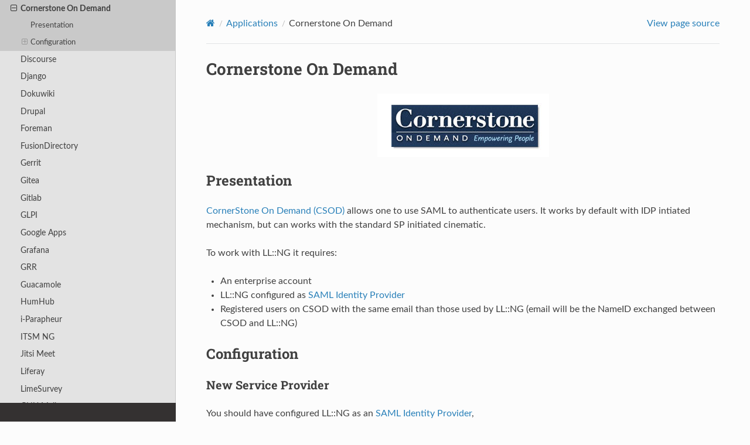

--- FILE ---
content_type: text/html
request_url: https://lemonldap-ng.org/documentation/2.0/applications/cornerstone.html
body_size: 4444
content:
<!DOCTYPE html>
<html class="writer-html5" lang="en" >
<head>
  <meta charset="utf-8" /><meta name="generator" content="Docutils 0.19: https://docutils.sourceforge.io/" />

  <meta name="viewport" content="width=device-width, initial-scale=1.0" />
  <title>Cornerstone On Demand &mdash; LemonLDAP::NG 2.0 documentation</title>
      <link rel="stylesheet" href="../_static/pygments.css" type="text/css" />
      <link rel="stylesheet" href="../_static/css/theme.css" type="text/css" />
      <link rel="stylesheet" href="../_static/css/custom.css" type="text/css" />
    <link rel="shortcut icon" href="../_static/favicon.ico"/>
  
        <script data-url_root="../" id="documentation_options" src="../_static/documentation_options.js"></script>
        <script src="../_static/jquery.js"></script>
        <script src="../_static/underscore.js"></script>
        <script src="../_static/_sphinx_javascript_frameworks_compat.js"></script>
        <script src="../_static/doctools.js"></script>
        <script src="../_static/sphinx_highlight.js"></script>
    <script src="../_static/js/theme.js"></script>
    <link rel="index" title="Index" href="../genindex.html" />
    <link rel="search" title="Search" href="../search.html" />
    <link rel="next" title="Discourse" href="discourse.html" />
    <link rel="prev" title="Confluence" href="confluence.html" /> 
</head>

<body class="wy-body-for-nav"> 
  <div class="wy-grid-for-nav">
    <nav data-toggle="wy-nav-shift" class="wy-nav-side">
      <div class="wy-side-scroll">
        <div class="wy-side-nav-search" >

          
          
          <a href="../start.html" class="icon icon-home">
            LemonLDAP::NG
              <img src="../_static/lemonldap-ng-logo.png" class="logo" alt="Logo"/>
          </a>
              <div class="version">
                2.0
              </div>
<div role="search">
  <form id="rtd-search-form" class="wy-form" action="../search.html" method="get">
    <input type="text" name="q" placeholder="Search docs" aria-label="Search docs" />
    <input type="hidden" name="check_keywords" value="yes" />
    <input type="hidden" name="area" value="default" />
  </form>
</div>
        </div><div class="wy-menu wy-menu-vertical" data-spy="affix" role="navigation" aria-label="Navigation menu">
              <ul>
<li class="toctree-l1"><a class="reference internal" href="../documentation.html">Documentation index</a></li>
</ul>
<p class="caption" role="heading"><span class="caption-text">Getting started</span></p>
<ul>
<li class="toctree-l1"><a class="reference internal" href="../presentation.html">Presentation</a></li>
<li class="toctree-l1"><a class="reference internal" href="../index_upgrade.html">Upgrade</a></li>
<li class="toctree-l1"><a class="reference internal" href="../index_installation.html">Installation</a></li>
</ul>
<p class="caption" role="heading"><span class="caption-text">Configuration</span></p>
<ul>
<li class="toctree-l1"><a class="reference internal" href="../index_webserver.html">Webserver configuration</a></li>
<li class="toctree-l1"><a class="reference internal" href="../index_firststeps.html">Configuration first steps</a></li>
<li class="toctree-l1"><a class="reference internal" href="../index_portal.html">Portal configuration</a></li>
<li class="toctree-l1"><a class="reference internal" href="../index_handler.html">Handlers</a></li>
<li class="toctree-l1"><a class="reference internal" href="../index_databases.html">LemonLDAP::NG Databases</a></li>
</ul>
<p class="caption" role="heading"><span class="caption-text">Application protection</span></p>
<ul class="current">
<li class="toctree-l1"><a class="reference internal" href="../writingrulesand_headers.html">Writing rules and headers</a></li>
<li class="toctree-l1"><a class="reference internal" href="../variables.html">Variables</a></li>
<li class="toctree-l1"><a class="reference internal" href="../selfmadeapplication.html">Protect your application</a></li>
<li class="toctree-l1"><a class="reference internal" href="../formreplay.html">Form replay</a></li>
<li class="toctree-l1"><a class="reference internal" href="../customhandlers.html">Custom handlers</a></li>
<li class="toctree-l1"><a class="reference internal" href="../webserviceprotection.html">WebServices / API</a></li>
<li class="toctree-l1"><a class="reference internal" href="../websocketapplications.html">WebSocket Applications</a></li>
<li class="toctree-l1"><a class="reference internal" href="authbasic.html">HTTP Basic Authentication</a></li>
<li class="toctree-l1 current"><a class="reference internal" href="../applications.html">Applications</a><ul class="current">
<li class="toctree-l2"><a class="reference internal" href="adfs.html">Active Directory Federation Services</a></li>
<li class="toctree-l2"><a class="reference internal" href="alfresco.html">Alfresco</a></li>
<li class="toctree-l2"><a class="reference internal" href="apache.html">Apache HTTP Server</a></li>
<li class="toctree-l2"><a class="reference internal" href="apache_apisix.html">Apache Apisix</a></li>
<li class="toctree-l2"><a class="reference internal" href="aws.html">Amazon Web Services</a></li>
<li class="toctree-l2"><a class="reference internal" href="awx.html">AWX (Ansible Tower)</a></li>
<li class="toctree-l2"><a class="reference internal" href="bluemind.html">Bluemind</a></li>
<li class="toctree-l2"><a class="reference internal" href="bugzilla.html">Bugzilla</a></li>
<li class="toctree-l2"><a class="reference internal" href="bigbluebutton.html">BigBlueButton</a></li>
<li class="toctree-l2"><a class="reference internal" href="confluence.html">Confluence</a></li>
<li class="toctree-l2 current"><a class="current reference internal" href="#">Cornerstone On Demand</a><ul>
<li class="toctree-l3"><a class="reference internal" href="#presentation">Presentation</a></li>
<li class="toctree-l3"><a class="reference internal" href="#configuration">Configuration</a><ul>
<li class="toctree-l4"><a class="reference internal" href="#new-service-provider">New Service Provider</a></li>
<li class="toctree-l4"><a class="reference internal" href="#csod-control-panel">CSOD control panel</a></li>
</ul>
</li>
</ul>
</li>
<li class="toctree-l2"><a class="reference internal" href="discourse.html">Discourse</a></li>
<li class="toctree-l2"><a class="reference internal" href="django.html">Django</a></li>
<li class="toctree-l2"><a class="reference internal" href="dokuwiki.html">Dokuwiki</a></li>
<li class="toctree-l2"><a class="reference internal" href="drupal.html">Drupal</a></li>
<li class="toctree-l2"><a class="reference internal" href="foreman.html">Foreman</a></li>
<li class="toctree-l2"><a class="reference internal" href="fusiondirectory.html">FusionDirectory</a></li>
<li class="toctree-l2"><a class="reference internal" href="gerrit.html">Gerrit</a></li>
<li class="toctree-l2"><a class="reference internal" href="gitea.html">Gitea</a></li>
<li class="toctree-l2"><a class="reference internal" href="gitlab.html">Gitlab</a></li>
<li class="toctree-l2"><a class="reference internal" href="glpi.html">GLPI</a></li>
<li class="toctree-l2"><a class="reference internal" href="googleapps.html">Google Apps</a></li>
<li class="toctree-l2"><a class="reference internal" href="grafana.html">Grafana</a></li>
<li class="toctree-l2"><a class="reference internal" href="grr.html">GRR</a></li>
<li class="toctree-l2"><a class="reference internal" href="guacamole.html">Guacamole</a></li>
<li class="toctree-l2"><a class="reference internal" href="humhub.html">HumHub</a></li>
<li class="toctree-l2"><a class="reference internal" href="iparapheur.html">i-Parapheur</a></li>
<li class="toctree-l2"><a class="reference internal" href="itsm-ng.html">ITSM NG</a></li>
<li class="toctree-l2"><a class="reference internal" href="jitsimeet.html">Jitsi Meet</a></li>
<li class="toctree-l2"><a class="reference internal" href="liferay.html">Liferay</a></li>
<li class="toctree-l2"><a class="reference internal" href="limesurvey.html">LimeSurvey</a></li>
<li class="toctree-l2"><a class="reference internal" href="mailman.html">GNU Mailman</a></li>
<li class="toctree-l2"><a class="reference internal" href="matrix.html">Synapse Matrix home server</a></li>
<li class="toctree-l2"><a class="reference internal" href="mattermost.html">Mattermost Team Edition</a></li>
<li class="toctree-l2"><a class="reference internal" href="mediawiki.html">MediaWiki</a></li>
<li class="toctree-l2"><a class="reference internal" href="mobilizon.html">Mobilizon</a></li>
<li class="toctree-l2"><a class="reference internal" href="nextcloud.html">NextCloud</a></li>
<li class="toctree-l2"><a class="reference internal" href="obm.html">OBM</a></li>
<li class="toctree-l2"><a class="reference internal" href="odoo.html">Odoo</a></li>
<li class="toctree-l2"><a class="reference internal" href="office365.html">Office 365</a></li>
<li class="toctree-l2"><a class="reference internal" href="olfeo.html">Olfeo</a></li>
<li class="toctree-l2"><a class="reference internal" href="opencti.html">OpenCTI</a></li>
<li class="toctree-l2"><a class="reference internal" href="publik.html">Publik</a></li>
<li class="toctree-l2"><a class="reference internal" href="phpldapadmin.html">phpLDAPadmin</a></li>
<li class="toctree-l2"><a class="reference internal" href="redmine.html">Redmine</a></li>
<li class="toctree-l2"><a class="reference internal" href="rocketchat.html">Rocket.Chat</a></li>
<li class="toctree-l2"><a class="reference internal" href="roundcube.html">RoundCube</a></li>
<li class="toctree-l2"><a class="reference internal" href="salesforce.html">SalesForce</a></li>
<li class="toctree-l2"><a class="reference internal" href="sap.html">SAP</a></li>
<li class="toctree-l2"><a class="reference internal" href="sharepoint.html">Sharepoint</a></li>
<li class="toctree-l2"><a class="reference internal" href="simplesamlphp.html">simpleSAMLphp</a></li>
<li class="toctree-l2"><a class="reference internal" href="spring.html">Spring Security (ACEGI)</a></li>
<li class="toctree-l2"><a class="reference internal" href="symfony.html">PHP (Symfony)</a></li>
<li class="toctree-l2"><a class="reference internal" href="sympa.html">Sympa</a></li>
<li class="toctree-l2"><a class="reference internal" href="tomcat.html">Apache Tomcat</a></li>
<li class="toctree-l2"><a class="reference internal" href="wazuh.html">Wazuh</a></li>
<li class="toctree-l2"><a class="reference internal" href="wekan.html">Wekan</a></li>
<li class="toctree-l2"><a class="reference internal" href="wikijs.html">Wiki.js</a></li>
<li class="toctree-l2"><a class="reference internal" href="wordpress.html">Wordpress</a></li>
<li class="toctree-l2"><a class="reference internal" href="xwiki.html">X-Wiki</a></li>
<li class="toctree-l2"><a class="reference internal" href="zimbra.html">Zimbra</a></li>
<li class="toctree-l2"><a class="reference internal" href="../applications.html#how-to-integrate">How to integrate</a></li>
<li class="toctree-l2"><a class="reference internal" href="../applications.html#application-list">Application list</a></li>
</ul>
</li>
</ul>
<p class="caption" role="heading"><span class="caption-text">Advanced topics</span></p>
<ul>
<li class="toctree-l1"><a class="reference internal" href="../index_advanced.html">Advanced features</a></li>
<li class="toctree-l1"><a class="reference internal" href="../index_minihowtos.html">Mini Howtos</a></li>
<li class="toctree-l1"><a class="reference internal" href="../index_exploitation.html">Exploitation</a></li>
<li class="toctree-l1"><a class="reference internal" href="../index_dev.html">Development</a></li>
</ul>

        </div>
      </div>
    </nav>

    <section data-toggle="wy-nav-shift" class="wy-nav-content-wrap"><nav class="wy-nav-top" aria-label="Mobile navigation menu" >
          <i data-toggle="wy-nav-top" class="fa fa-bars"></i>
          <a href="../start.html">LemonLDAP::NG</a>
      </nav>

      <div class="wy-nav-content">
        <div class="rst-content">
          <div role="navigation" aria-label="Page navigation">
  <ul class="wy-breadcrumbs">
      <li><a href="../start.html" class="icon icon-home" aria-label="Home"></a></li>
          <li class="breadcrumb-item"><a href="../applications.html">Applications</a></li>
      <li class="breadcrumb-item active">Cornerstone On Demand</li>
      <li class="wy-breadcrumbs-aside">
            <a href="../_sources/applications/cornerstone.rst.txt" rel="nofollow"> View page source</a>
      </li>
  </ul>
  <hr/>
</div>
          <div role="main" class="document" itemscope="itemscope" itemtype="http://schema.org/Article">
           <div itemprop="articleBody">
             
  <section id="cornerstone-on-demand">
<h1>Cornerstone On Demand<a class="headerlink" href="#cornerstone-on-demand" title="Permalink to this heading"></a></h1>
<p><img alt="image0" class="align-center" src="../_images/csod_logo.png" /></p>
<section id="presentation">
<h2>Presentation<a class="headerlink" href="#presentation" title="Permalink to this heading"></a></h2>
<p><a class="reference external" href="http://www.cornerstoneondemand.com/">CornerStone On Demand (CSOD)</a>
allows one to use SAML to authenticate users. It works by default with
IDP intiated mechanism, but can works with the standard SP initiated
cinematic.</p>
<p>To work with LL::NG it requires:</p>
<ul class="simple">
<li><p>An enterprise account</p></li>
<li><p>LL::NG configured as <a class="reference internal" href="../idpsaml.html"><span class="doc">SAML Identity Provider</span></a></p></li>
<li><p>Registered users on CSOD with the same email than those used by
LL::NG (email will be the NameID exchanged between CSOD and LL::NG)</p></li>
</ul>
</section>
<section id="configuration">
<h2>Configuration<a class="headerlink" href="#configuration" title="Permalink to this heading"></a></h2>
<section id="new-service-provider">
<h3>New Service Provider<a class="headerlink" href="#new-service-provider" title="Permalink to this heading"></a></h3>
<p>You should have configured LL::NG as an
<a class="reference internal" href="../idpsaml.html"><span class="doc">SAML Identity Provider</span></a>,</p>
<p>Now we will add CSOD as a new SAML Service Provider:</p>
<ol class="arabic simple">
<li><p>In Manager, click on SAML service providers and the button
<code class="docutils literal notranslate"><span class="pre">New</span> <span class="pre">service</span> <span class="pre">provider</span></code>.</p></li>
<li><p>Set csod as Service Provider name.</p></li>
<li><p>Set <code class="docutils literal notranslate"><span class="pre">Email</span></code> in <code class="docutils literal notranslate"><span class="pre">Options</span></code> » <code class="docutils literal notranslate"><span class="pre">Authentication</span> <span class="pre">Response</span></code> »
<code class="docutils literal notranslate"><span class="pre">Default</span> <span class="pre">NameID</span> <span class="pre">format</span></code></p></li>
<li><p>Select <code class="docutils literal notranslate"><span class="pre">Metadata</span></code>, and unprotect the field to paste the following
value:</p></li>
</ol>
<div class="highlight-xml notranslate"><div class="highlight"><pre><span></span><span class="nt">&lt;md:EntityDescriptor</span><span class="w"> </span><span class="na">entityID=</span><span class="s">&quot;mycompanyid.csod.com&quot;</span><span class="w"> </span><span class="na">xmlns=</span><span class="s">&quot;urn:oasis:names:tc:SAML:2.0:metadata&quot;</span><span class="w"> </span><span class="na">xmlns:ds=</span><span class="s">&quot;http://www.w3.org/2000/09/xmldsig#&quot;</span><span class="w"> </span><span class="na">xmlns:md=</span><span class="s">&quot;urn:oasis:names:tc:SAML:2.0:metadata&quot;</span><span class="nt">&gt;</span>
<span class="w">  </span><span class="nt">&lt;SPSSODescriptor</span><span class="w"> </span><span class="na">protocolSupportEnumeration=</span><span class="s">&quot;urn:oasis:names:tc:SAML:2.0:protocol&quot;</span><span class="nt">&gt;</span>
<span class="w">    </span><span class="nt">&lt;KeyDescriptor</span><span class="w"> </span><span class="na">use=</span><span class="s">&quot;signing&quot;</span><span class="nt">&gt;</span>
<span class="w">      </span><span class="nt">&lt;ds:KeyInfo</span><span class="w"> </span><span class="na">xmlns:ds=</span><span class="s">&quot;http://www.w3.org/2000/09/xmldsig#&quot;</span><span class="nt">&gt;</span>
<span class="w">     </span><span class="nt">&lt;ds:X509Data&gt;</span>
<span class="w">      </span><span class="nt">&lt;ds:X509Certificate&gt;</span>
Base64<span class="w"> </span>encoded<span class="w"> </span>CSOD<span class="w"> </span>certificate
<span class="w">        </span><span class="nt">&lt;/ds:X509Certificate&gt;</span>
<span class="w">      </span><span class="nt">&lt;/ds:X509Data&gt;</span>
<span class="w">      </span><span class="nt">&lt;/ds:KeyInfo&gt;</span>
<span class="w">    </span><span class="nt">&lt;/KeyDescriptor&gt;</span>
<span class="w">    </span><span class="nt">&lt;AssertionConsumerService</span><span class="w"> </span><span class="na">Binding=</span><span class="s">&quot;urn:oasis:names:tc:SAML:2.0:bindings:HTTP-POST&quot;</span><span class="w"> </span><span class="na">Location=</span><span class="s">&quot;https://mycompanyid.csod.com/samldefault.aspx&quot;</span><span class="w"> </span><span class="na">index=</span><span class="s">&quot;1&quot;</span><span class="w"> </span><span class="nt">/&gt;</span>
<span class="w">    </span><span class="nt">&lt;NameIDFormat&gt;</span>urn:oasis:names:tc:SAML:1.1:nameid-format:emailAddress<span class="nt">&lt;/NameIDFormat&gt;</span>
<span class="w">  </span><span class="nt">&lt;/SPSSODescriptor&gt;</span>
<span class="nt">&lt;/md:EntityDescriptor&gt;</span>
</pre></div>
</div>
<div class="admonition attention">
<p class="admonition-title">Attention</p>
<p>Change <strong>mycompanyid</strong> (in <code class="docutils literal notranslate"><span class="pre">AssertionConsumerService</span></code>
markup, parameter <code class="docutils literal notranslate"><span class="pre">Location</span></code>) into your CSOD company ID and put the
certificate value inside the ds:X509Certificate markup</p>
</div>
</section>
<section id="csod-control-panel">
<h3>CSOD control panel<a class="headerlink" href="#csod-control-panel" title="Permalink to this heading"></a></h3>
<p>CSOD needs two things to configure LL::NG as an IDP:</p>
<ul class="simple">
<li><p>Certificate</p></li>
<li><p>SAML assertion</p></li>
</ul>
<section id="certificate">
<h4>Certificate<a class="headerlink" href="#certificate" title="Permalink to this heading"></a></h4>
<p>See <a class="reference internal" href="../samlservice.html"><span class="doc">SAML security parameters</span></a> to know how generate
a certificate from you SAML private key.</p>
</section>
<section id="saml-assertion">
<h4>SAML assertion<a class="headerlink" href="#saml-assertion" title="Permalink to this heading"></a></h4>
<p>You need to use the IDP initiated feature of LL::NG. Just call this URL:</p>
<div class="highlight-default notranslate"><div class="highlight"><pre><span></span>https://auth.example.com/saml/singleSignOn?IDPInitiated=1&amp;sp=mycompanyid.csod.com
</pre></div>
</div>
</section>
</section>
</section>
</section>


           </div>
          </div>
          <footer><div class="rst-footer-buttons" role="navigation" aria-label="Footer">
        <a href="confluence.html" class="btn btn-neutral float-left" title="Confluence" accesskey="p" rel="prev"><span class="fa fa-arrow-circle-left" aria-hidden="true"></span> Previous</a>
        <a href="discourse.html" class="btn btn-neutral float-right" title="Discourse" accesskey="n" rel="next">Next <span class="fa fa-arrow-circle-right" aria-hidden="true"></span></a>
    </div>

  <hr/>

  <div role="contentinfo">
    <p>&#169; Copyright LemonLDAP::NG.</p>
  </div>

  Built with <a href="https://www.sphinx-doc.org/">Sphinx</a> using a
    <a href="https://github.com/readthedocs/sphinx_rtd_theme">theme</a>
    provided by <a href="https://readthedocs.org">Read the Docs</a>.
   

</footer>
        </div>
      </div>
    </section>
  </div>
  <script>
      jQuery(function () {
          SphinxRtdTheme.Navigation.enable(true);
      });
  </script> 

</body>
</html>

--- FILE ---
content_type: text/css
request_url: https://lemonldap-ng.org/documentation/2.0/_static/css/custom.css
body_size: 127
content:
/* Wrap text in table cells */
.wy-table-responsive table td, .wy-table-responsive table th {
    white-space: normal;
}
.wy-nav-content {
  max-width: none;
}
